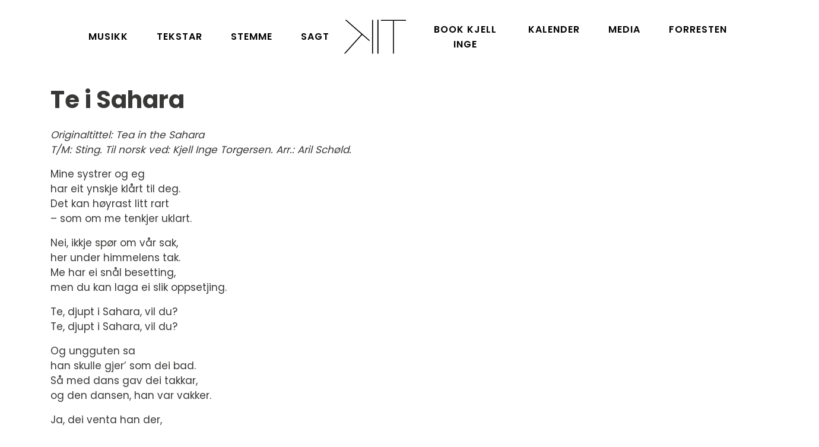

--- FILE ---
content_type: text/html; charset=UTF-8
request_url: https://kjellingetorgersen.no/index.php/sangtekst/te-i-sahara
body_size: 11142
content:
<!DOCTYPE html><html lang="nn" dir="ltr" prefix="content: http://purl.org/rss/1.0/modules/content/ dc: http://purl.org/dc/terms/ foaf: http://xmlns.com/foaf/0.1/ og: http://ogp.me/ns# rdfs: http://www.w3.org/2000/01/rdf-schema# schema: http://schema.org/ sioc: http://rdfs.org/sioc/ns# sioct: http://rdfs.org/sioc/types# skos: http://www.w3.org/2004/02/skos/core# xsd: http://www.w3.org/2001/XMLSchema# "><head><meta charset="utf-8" /><link rel="canonical" href="https://kjellingetorgersen.no/index.php/sangtekst/te-i-sahara" /><meta http-equiv="content-language" content="no-NN" /><link rel="shortlink" href="https://cutt.ly/Pt3wsT2" /><meta name="dcterms.title" content="Te i Sahara" /><meta name="dcterms.contributor" content="Kjell Inge Torgersen" /><meta name="dcterms.language" content="0x0014" /><meta property="og:site_name" content="Te i Sahara | Kjell Inge Torgersen - Musikar • Stemme" /><meta property="og:url" content="https://kjellingetorgersen.no/index.php/sangtekst/te-i-sahara" /><meta property="og:title" content="Te i Sahara" /><meta property="og:image:type" content="image/jpeg" /><meta property="og:image:alt" content="Kjell Inge Torgersen - Musiker | Stemme" /><meta property="og:street_address" content="Ryfylkegata 45, 4014 Stavanger" /><meta property="og:postal_code" content="4014" /><meta property="og:phone_number" content="+47 900 70 619" /><meta property="og:locale" content="no_NN" /><meta property="article:author" content="Kjell Inge Torgersen" /><meta name="Generator" content="Drupal 9 (https://www.drupal.org)" /><meta name="MobileOptimized" content="width" /><meta name="HandheldFriendly" content="true" /><meta name="viewport" content="width=device-width, initial-scale=1.0" /><link rel="icon" href="/themes/kit/favicon.ico" type="image/vnd.microsoft.icon" /><link rel="apple-touch-icon" sizes="180x180" href="/index.php/themes/kit/img/fav/apple-touch-icon.png"><link rel="icon" type="image/png" sizes="32x32" href="/index.php/themes/kit/img/fav/favicon-32x32.png"><link rel="icon" type="image/png" sizes="16x16" href="/index.php/themes/kit/img/fav/favicon-16x16.png"><link rel="manifest" href="/index.php/themes/kit/img/fav/site.webmanifest"><link rel="manifest" href="/index.php/themes/kit/img/fav/site.webmanifest"><meta name="msapplication-TileColor" content="#da532c"><meta name="theme-color" content="#ffffff"><title>Te i Sahara | Kjell Inge Torgersen - Musikar • Stemme</title><meta http-equiv="x-ua-compatible" content="ie=edge" charset="utf-8"><meta name="geo.region" content="NO" /><meta name="geo.placename" content="Stavanger" /><meta name="geo.position" content="58.967458;5.757814" /><meta name="ICBM" content="58.967458, 5.757814" /><meta name="facebook-domain-verification" content="jc2xxirxecghn3dvhkfbxkmhlnf4q6" /><link href="https://fonts.googleapis.com/css?family=Poppins:300,400,500,600,700,800&amp;display=swap" rel="stylesheet"><link rel="stylesheet" media="all" href="/sites/default/files/css/css_PeontZnw7hm__xE0PPTYtt6gM9mV_lXtgudA3KAUxYc.css" /><link rel="stylesheet" media="all" href="/sites/default/files/css/css_bRAh5rCmEP8ZnePcWQqmSxzYTjvddJF5JqybBSykclA.css" /><script src="/themes/kit/vendor/modernizr/modernizr.min.js"></script></head><body class="path-node node--type-sangtekst"> <a href="#main" class="visually-hidden focusable"> Down to content </a><div class="dialog-off-canvas-main-canvas" data-off-canvas-main-canvas><div class="bar"><div class="progress-container"><div class="progress-bar" id="myBar"></div></div></div><nav class="navbar navbar-expand-lg smart-scroll navbar-custom justify-content-between"><div class="container-fluid"><div class="d-flex flex-column text-center order-lg-2"><a class="navbar-brand" href="/index.php/" title="Home" rel="home"><img src="/themes/kit/img/logo.svg" alt="KIT Logo"></a></div><button class="navbar-toggler collapsed" type="button" data-toggle="collapse" data-target=".dual-nav" aria-controls="navbarsExampleDefault" aria-expanded="false" aria-label="Toggle navigation"> <span class="icon-bar top-bar"></span> <span class="icon-bar middle-bar"></span> <span class="icon-bar bottom-bar"></span> </button><div class="navbar-collapse collapse dual-nav w-50 order-lg-1"><h2 class="visually-hidden" id="block-kit-main-menu-menu">Main navigation</h2><ul class="nav navbar-nav ml-auto"><li class="nav-item"> <a href="/index.php/musikk" data-drupal-link-system-path="node/32">Musikk</a></li><li class="nav-item"> <a href="/index.php/tekstar" data-drupal-link-system-path="node/342">Tekstar</a></li><li class="nav-item"> <a href="/index.php/stemme" data-drupal-link-system-path="node/39">Stemme</a></li><li class="nav-item"> <a href="/index.php/sagt-om" data-drupal-link-system-path="node/26">Sagt</a></li></ul></div><div class="navbar-collapse collapse dual-nav w-50 order-lg-3"><h2 class="visually-hidden" id="block-navigation-menu">Navigation</h2><ul class="navbar-nav"><li class="nav-item"> <a href="/index.php/book-kjell-inge" title="Book Kjell Inge til…" data-drupal-link-system-path="node/27">Book Kjell Inge</a></li><li class="nav-item"> <a href="/index.php/kalender-og-billetter" data-drupal-link-system-path="node/24">Kalender</a></li><li class="nav-item"> <a href="/index.php/media" data-drupal-link-system-path="node/18">Media</a></li><li class="nav-item"> <a href="/index.php/forresten" data-drupal-link-system-path="node/17">Forresten</a></li></ul></div></div></nav><main role="main"> <a id="main-content" tabindex="-1"></a><div id="block-kit-messages"><div data-drupal-messages-fallback class="hidden"></div></div><div data-history-node-id="311" class="node node--type-sangtekst node--view-mode-full ds-2col-stacked clearfix"> <section class="pt-5"><div class="container"><h1 class="node-title pt-5 mt-5"> Te i Sahara</h1></div></section> <section class="text"><div class="container"><div class="row"><div class="col-lg-8 left-side"><div class="field field--name-body field--type-text-with-summary field--label-hidden field__item"><p><em>Originaltittel: Tea in the Sahara<br />T/M: Sting. Til norsk ved: Kjell Inge Torgersen. Arr.: Aril Schøld.</em></p><p>Mine systrer og eg<br />har eit ynskje klårt til deg.<br />Det kan høyrast litt rart<br />– som om me tenkjer uklart.</p><p>Nei, ikkje spør om vår sak,<br />her under himmelens tak.<br />Me har ei snål besetting,<br />men du kan laga ei slik oppsetjing.</p><p>Te, djupt i Sahara, vil du?<br />Te, djupt i Sahara, vil du?</p><p>Og ungguten sa<br />han skulle gjer’ som dei bad.<br />Så med dans gav dei takkar,<br />og den dansen, han var vakker.</p><p>Ja, dei venta han der,<br />same stad, kvart år, der<br />under himmelens tak<br />kryss’ han sand i ro og mak.</p><p>Te, djupt i Sahara, vil du?<br />Te, djupt i Sahara, vil du?<br />Te, djupt i Sahara, vil du?<br />Te, djupt i Sahara, vil du?</p><p>Men himmelen blei svart<br />– kom han nokon gong att?<br />Dei klauv høgt opp på sand,<br />bad til månen, der han rann.</p><p>Men han kom aldri att.<br />Så av solebrann blei dei tatt.<br />Augo sveipte eit land,<br />med krusa fortsatt fulle av sand.</p><p>Te, djupt i Sahara, vil du?<br />Te, djupt i Sahara, vil du?<br />Te, djupt i Sahara, vil du?<br />Te, djupt i Sahara, vil du?</p><p> </p><p><em>NB! Tekstane er kopibeskytta. Du kan ikkje nytte dei utan tilsagn - verken analogt eller digitalt.</em></p></div></div><div class="col-lg-4 mt-6 mt-lg-0 pl-xl-7 py-5 right-side" data-aos-duration="1300" data-aos-easing="ease-in-quad"></div></div></div></section><div class="container group-footer tags"><ul class="list-inline lsit-unstyle"><li class="list-inline-item" > <a href="/index.php/tagger/aks-av-gull" hreflang="nn">Aks av gull</a></li><li class="list-inline-item" > <a href="/index.php/tagger/sting-pa-nynorsk" hreflang="nn">Sting på nynorsk</a></li><li class="list-inline-item" > <a href="/index.php/tagger/gjendikting" hreflang="nn">Gjendikting</a></li></ul></div></div> </main><footer><div class="space-b-60"></div><div class="container"><div class="row"><div class="col-md-6" data-aos="fade-up" data-aos-duration="1000" data-aos-easing="ease-in-quad"><div id="block-kontaktinfobooking"><div class="field field--name-body field--type-text-with-summary field--label-hidden field__item"><h2>Kontakt/Booking</h2><p><a href="https://kjellingetorgersen.no/book-kjell-inge">Klikk for å sjå pakkar Kjell Inge Torgersen tilbyr</a>.</p><p><a href="mailto:booking@kjellingetorgersen.no">booking@kjellingetorgersen.no</a> / <span>+47 404 13 550</span> <span>(Odd Arne Berge)</span><br />Andre spørsmål? <span><a href="mailto:post@kjellingetorgersen.no">post@kjellingetorgersen.no /</a></span> <span>+47 900 70 619</span></p><p>Nyhetsbrev: <a href="https://cutt.ly/sysHH8a">Husk å melde deg på e-postlista "Kjell Inge Torgersens brev". Så er du fyrst i køen!</a></p></div></div></div><div class="col-md-6" data-aos="fade-up" data-aos-duration="1000" data-aos-easing="ease-in-quad"><div id="block-fbfoot"><div class="field field--name-body field--type-text-with-summary field--label-hidden field__item"><h2>Kjell Inge på Facebook</h2><p><a href="https://www.facebook.com/kjellingetorgersenofficial">Offisiell side for sanger, tekstforfattar og låtskrivar Kjell Inge Torgersen.</a></p><h2>Kjell Inge på Spotify</h2><p><a href="https://open.spotify.com/artist/0w74jIuDyuGzPnbxuRVR1L">Kjell Inge Torgersen på Spotify</a></p></div></div></div></div></div></footer><p class="rotate"><a href="https://www.zomme.no" target="_blank">Design &amp; utvikling Sømme</a></p><div data-aos="fade-left" data-aos-anchor-placement="center-bottom"><p class="text-lg-right p-5"><a class="pulse" href="#"><span class="ti ti-angle-up"></span></a></p></div></div><script type="application/json" data-drupal-selector="drupal-settings-json">{"path":{"baseUrl":"\/index.php\/","scriptPath":null,"pathPrefix":"","currentPath":"node\/311","currentPathIsAdmin":false,"isFront":false,"currentLanguage":"nn"},"pluralDelimiter":"\u0003","suppressDeprecationErrors":true,"user":{"uid":0,"permissionsHash":"565065facbcc805c29ef54f32349ead425cd5b309e622da84ed5dc0176a93fa0"}}</script><script src="/sites/default/files/js/js_WLvoRuMS4ZMV7dTu0mIttDXbwo0LAI0pON2w4vSjY64.js"></script><script>var image=document.getElementsByClassName("para");new simpleParallax(image,{delay:.6,transition:"cubic-bezier(0,0,0,1)"});</script><script>var rellax = new Rellax('.rellax',{});</script><script>AOS.init({duration:700}),AOS.init({disable:function(){return window.innerWidth<1200}});</script><noscript><style>*[data-aos] {display: block !important;opacity: 1 !important;  visibility: visible !important;}</style></noscript><script>AOS.init({duration: 700});</script><script>AOS.init({  disable: function () {var maxWidth = 1200;return window.innerWidth < maxWidth;}});</script><script>window.onscroll = function() {myFunction()};function myFunction() {var winScroll = document.body.scrollTop || document.documentElement.scrollTop;var height = document.documentElement.scrollHeight - document.documentElement.clientHeight;var scrolled = (winScroll / height) * 100;  document.getElementById("myBar").style.width = scrolled + "%";}</script></body></html>